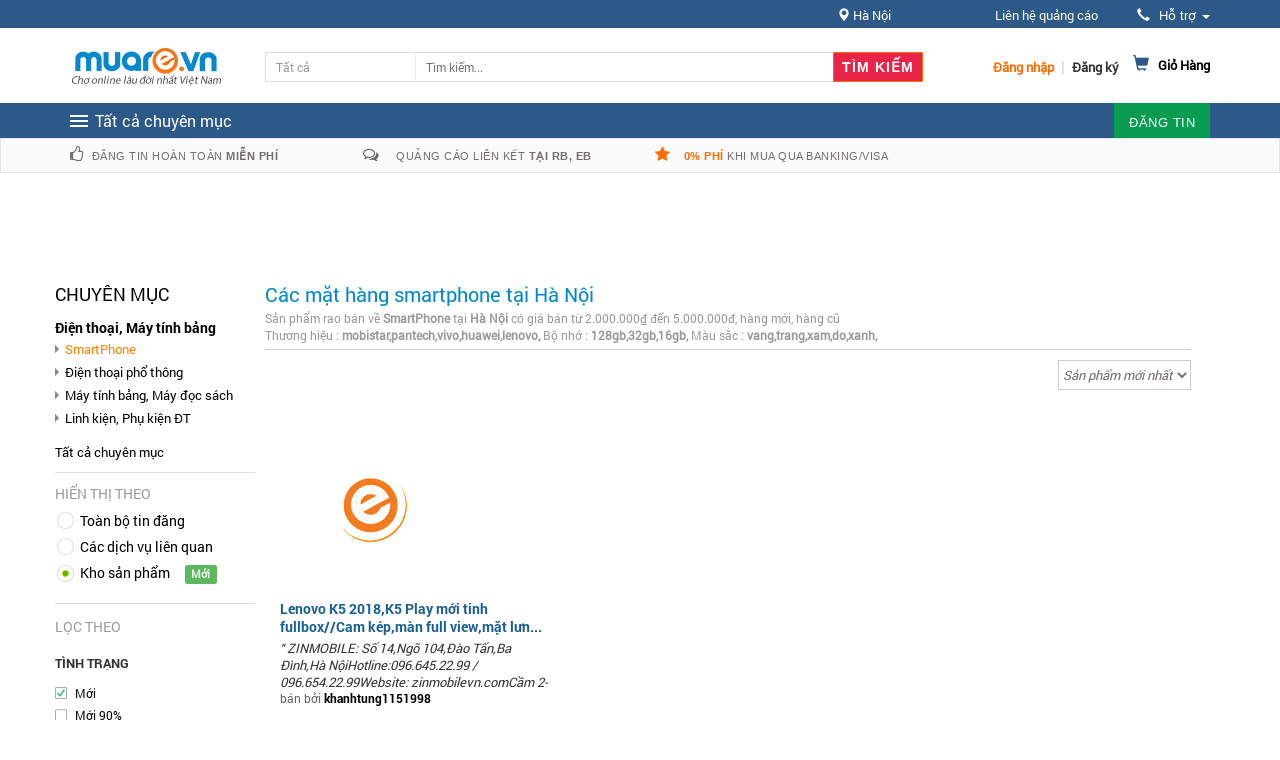

--- FILE ---
content_type: application/javascript
request_url: https://static18.muarecdn.com/js/analytics.js?id=1f6678460056ebe90bef141
body_size: 16103
content:
(function(){var $c=function(a){this.w=a||[]};$c.prototype.set=function(a){this.w[a]=!0};$c.prototype.encode=function(){for(var a=[],b=0;b<this.w.length;b++)this.w[b]&&(a[Math.floor(b/6)]^=1<<b%6);for(b=0;b<a.length;b++)a[b]="ABCDEFGHIJKLMNOPQRSTUVWXYZabcdefghijklmnopqrstuvwxyz0123456789-_".charAt(a[b]||0);return a.join("")+"~"};var vd=new $c;function J(a){vd.set(a)}var Td=function(a){a=Dd(a);a=new $c(a);for(var b=vd.w.slice(),c=0;c<a.w.length;c++)b[c]=b[c]||a.w[c];return(new $c(b)).encode()},Dd=function(a){a=a.get(Gd);ka(a)||(a=[]);return a};var ea=function(a){return"function"==typeof a},ka=function(a){return"[object Array]"==Object.prototype.toString.call(Object(a))},qa=function(a){return void 0!=a&&-1<(a.constructor+"").indexOf("String")},D=function(a,b){return 0==a.indexOf(b)},sa=function(a){return a?a.replace(/^[\s\xa0]+|[\s\xa0]+$/g,""):""},ra=function(){for(var a=O.navigator.userAgent+(M.cookie?M.cookie:"")+(M.referrer?M.referrer:""),b=a.length,c=O.history.length;0<c;)a+=c--^b++;return[hd()^La(a)&2147483647,Math.round((new Date).getTime()/
1E3)].join(".")},ta=function(a){var b=M.createElement("img");b.width=1;b.height=1;b.src=a;return b},ua=function(){},K=function(a){if(encodeURIComponent instanceof Function)return encodeURIComponent(a);J(28);return a},L=function(a,b,c,d){try{a.addEventListener?a.addEventListener(b,c,!!d):a.attachEvent&&a.attachEvent("on"+b,c)}catch(e){J(27)}},f=/^[\w\-:/.?=&%!]+$/,wa=function(a,b,c,d){a&&(c?(d="",b&&f.test(b)&&(d=' id="'+b+'"'),f.test(a)&&M.write("<script"+d+' src="'+a+'">\x3c/script>')):(c=M.createElement("script"),
c.type="text/javascript",c.async=!0,c.src=a,d&&(c.onload=d),b&&(c.id=b),a=M.getElementsByTagName("script")[0],a.parentNode.insertBefore(c,a)))},Ud=function(){return"https:"==M.location.protocol},be=function(a,b){return E(M.location[b?"href":"search"],a)},E=function(a,b){return(a=a.match("(?:&|#|\\?)"+K(b).replace(/([.*+?^=!:${}()|\[\]\/\\])/g,"\\$1")+"=([^&#]*)"))&&2==a.length?a[1]:""},xa=function(){var a=""+M.location.hostname;return 0==a.indexOf("www.")?a.substring(4):a},de=function(a,b){var c=
a.indexOf(b);if(5==c||6==c)if(a=a.charAt(c+b.length),"/"==a||"?"==a||""==a||":"==a)return!0;return!1},ya=function(a,b){var c=M.referrer;if(/^(https?|android-app):\/\//i.test(c)){if(a)return c;a="//"+M.location.hostname;if(!de(c,a))return b&&(b=a.replace(/\./g,"-")+".cdn.ampproject.org",de(c,b))?void 0:c}},za=function(a,b){if(1==b.length&&null!=b[0]&&"object"===typeof b[0])return b[0];for(var c={},d=Math.min(a.length+1,b.length),e=0;e<d;e++)if("object"===typeof b[e]){for(var g in b[e])b[e].hasOwnProperty(g)&&
(c[g]=b[e][g]);break}else e<a.length&&(c[a[e]]=b[e]);return c};var ee=function(){this.keys=[];this.values={};this.m={}};ee.prototype.set=function(a,b,c){this.keys.push(a);c?this.m[":"+a]=b:this.values[":"+a]=b};ee.prototype.get=function(a){return this.m.hasOwnProperty(":"+a)?this.m[":"+a]:this.values[":"+a]};ee.prototype.map=function(a){for(var b=0;b<this.keys.length;b++){var c=this.keys[b],d=this.get(c);d&&a(c,d)}};var O=window,M=document,va=function(a,b){return setTimeout(a,b)};var F=window,Ea=document,G=function(a){var b=F._gaUserPrefs;if(b&&b.ioo&&b.ioo()||a&&!0===F["ga-disable-"+a])return!0;try{var c=F.external;if(c&&c._gaUserPrefs&&"oo"==c._gaUserPrefs)return!0}catch(g){}a=[];b=Ea.cookie.split(";");c=/^\s*AMP_TOKEN=\s*(.*?)\s*$/;for(var d=0;d<b.length;d++){var e=b[d].match(c);e&&a.push(e[1])}for(b=0;b<a.length;b++)if("$OPT_OUT"==decodeURIComponent(a[b]))return!0;return!1};var Ca=function(a){var b=[],c=M.cookie.split(";");a=new RegExp("^\\s*"+a+"=\\s*(.*?)\\s*$");for(var d=0;d<c.length;d++){var e=c[d].match(a);e&&b.push(e[1])}return b},zc=function(a,b,c,d,e,g){e=G(e)?!1:eb.test(M.location.hostname)||"/"==c&&vc.test(d)?!1:!0;if(!e)return!1;b&&1200<b.length&&(b=b.substring(0,1200));c=a+"="+b+"; path="+c+"; ";g&&(c+="expires="+(new Date((new Date).getTime()+g)).toGMTString()+"; ");d&&"none"!=d&&(c+="domain="+d+";");d=M.cookie;M.cookie=c;if(!(d=d!=M.cookie))a:{a=Ca(a);
for(d=0;d<a.length;d++)if(b==a[d]){d=!0;break a}d=!1}return d},Cc=function(a){return encodeURIComponent?encodeURIComponent(a).replace(/\(/g,"%28").replace(/\)/g,"%29"):a},vc=/^(www\.)?google(\.com?)?(\.[a-z]{2})?$/,eb=/(^|\.)doubleclick\.net$/i;var oc,Id=/^.*Version\/?(\d+)[^\d].*$/i,ne=function(){if(void 0!==O.__ga4__)return O.__ga4__;if(void 0===oc){var a=O.navigator.userAgent;if(a){var b=a;try{b=decodeURIComponent(a)}catch(c){}if(a=!(0<=b.indexOf("Chrome"))&&!(0<=b.indexOf("CriOS"))&&(0<=b.indexOf("Safari/")||0<=b.indexOf("Safari,")))b=Id.exec(b),a=11<=(b?Number(b[1]):-1);oc=a}else oc=!1}return oc};var Fa,Ga,fb,Ab,ja=/^https?:\/\/[^/]*cdn\.ampproject\.org\//,Ub=[],ic=function(){Z.D([ua])},tc=function(a,b){var c=Ca("AMP_TOKEN");if(1<c.length)return J(55),!1;c=decodeURIComponent(c[0]||"");if("$OPT_OUT"==c||"$ERROR"==c||G(b))return J(62),!1;if(!ja.test(M.referrer)&&"$NOT_FOUND"==c)return J(68),!1;if(void 0!==Ab)return J(56),va(function(){a(Ab)},0),!0;if(Fa)return Ub.push(a),!0;if("$RETRIEVING"==c)return J(57),va(function(){tc(a,b)},1E4),!0;Fa=!0;c&&"$"!=c[0]||(xc("$RETRIEVING",3E4),setTimeout(Mc,
3E4),c="");return Pc(c,b)?(Ub.push(a),!0):!1},Pc=function(a,b,c){if(!window.JSON)return J(58),!1;var d=O.XMLHttpRequest;if(!d)return J(59),!1;var e=new d;if(!("withCredentials"in e))return J(60),!1;e.open("POST",(c||"https://ampcid.google.com/v1/publisher:getClientId")+"?key=AIzaSyA65lEHUEizIsNtlbNo-l2K18dT680nsaM",!0);e.withCredentials=!0;e.setRequestHeader("Content-Type","text/plain");e.onload=function(){Fa=!1;if(4==e.readyState){try{200!=e.status&&(J(61),Qc("","$ERROR",3E4));var d=JSON.parse(e.responseText);
d.optOut?(J(63),Qc("","$OPT_OUT",31536E6)):d.clientId?Qc(d.clientId,d.securityToken,31536E6):!c&&d.alternateUrl?(Ga&&clearTimeout(Ga),Fa=!0,Pc(a,b,d.alternateUrl)):(J(64),Qc("","$NOT_FOUND",36E5))}catch(ca){J(65),Qc("","$ERROR",3E4)}e=null}};d={originScope:"AMP_ECID_GOOGLE"};a&&(d.securityToken=a);e.send(JSON.stringify(d));Ga=va(function(){J(66);Qc("","$ERROR",3E4)},1E4);return!0},Mc=function(){Fa=!1},xc=function(a,b){if(void 0===fb){fb="";for(var c=id(),d=0;d<c.length;d++){var e=c[d];if(zc("AMP_TOKEN",
encodeURIComponent(a),"/",e,"",b)){fb=e;return}}}zc("AMP_TOKEN",encodeURIComponent(a),"/",fb,"",b)},Qc=function(a,b,c){Ga&&clearTimeout(Ga);b&&xc(b,c);Ab=a;b=Ub;Ub=[];for(c=0;c<b.length;c++)b[c](a)};var oe=function(){return(Ba||Ud()?"https:":"http:")+"//www.google-analytics.com"},Da=function(a){this.name="len";this.message=a+"-8192"},ba=function(a,b,c){c=c||ua;if(2036>=b.length)wc(a,b,c);else if(8192>=b.length)x(a,b,c)||wd(a,b,c)||wc(a,b,c);else throw ge("len",b.length),new Da(b.length);},pe=function(a,b,c,d){d=d||ua;wd(a+"?"+b,"",d,c)},wc=function(a,b,c){var d=ta(a+"?"+b);d.onload=d.onerror=function(){d.onload=null;d.onerror=null;c()}},wd=function(a,b,c,d){var e=O.XMLHttpRequest;if(!e)return!1;
var g=new e;if(!("withCredentials"in g))return!1;a=a.replace(/^http:/,"https:");g.open("POST",a,!0);g.withCredentials=!0;g.setRequestHeader("Content-Type","text/plain");g.onreadystatechange=function(){if(4==g.readyState){if(d)try{var a=g.responseText;if(1>a.length)ge("xhr","ver","0"),c();else if("1"!=a.charAt(0))ge("xhr","ver",String(a.length)),c();else if(3<d.count++)ge("xhr","tmr",""+d.count),c();else if(1==a.length)c();else{var b=a.charAt(1);if("d"==b)pe("https://stats.g.doubleclick.net/j/collect",
d.U,d,c);else if("g"==b){var e="https://www.google.%/ads/ga-audiences".replace("%","com");wc(e,d.google,c);var w=a.substring(2);if(w)if(/^[a-z.]{1,6}$/.test(w)){var ha="https://www.google.%/ads/ga-audiences".replace("%",w);wc(ha,d.google,ua)}else ge("tld","bcc",w)}else ge("xhr","brc",b),c()}}catch(ue){ge("xhr","rsp"),c()}else c();g=null}};g.send(b);return!0},x=function(a,b,c){return O.navigator.sendBeacon?O.navigator.sendBeacon(a,b)?(c(),!0):!1:!1},ge=function(a,b,c){1<=100*Math.random()||G("?")||
(a=["t=error","_e="+a,"_v=j66","sr=1"],b&&a.push("_f="+b),c&&a.push("_m="+K(c.substring(0,100))),a.push("aip=1"),a.push("z="+hd()),wc(oe()+"/collect",a.join("&"),ua))};var h=function(a){var b=O.gaData=O.gaData||{};return b[a]=b[a]||{}};var Ha=function(){this.M=[]};Ha.prototype.add=function(a){this.M.push(a)};Ha.prototype.D=function(a){try{for(var b=0;b<this.M.length;b++){var c=a.get(this.M[b]);c&&ea(c)&&c.call(O,a)}}catch(d){}b=a.get(Ia);b!=ua&&ea(b)&&(a.set(Ia,ua,!0),setTimeout(b,10))};function Ja(a){if(100!=a.get(Ka)&&La(P(a,Q))%1E4>=100*R(a,Ka))throw"abort";}function Ma(a){if(G(P(a,Na)))throw"abort";}function Oa(){var a=M.location.protocol;if("http:"!=a&&"https:"!=a)throw"abort";}
function Pa(a){try{O.navigator.sendBeacon?J(42):O.XMLHttpRequest&&"withCredentials"in new O.XMLHttpRequest&&J(40)}catch(c){}a.set(ld,Td(a),!0);a.set(Ac,R(a,Ac)+1);var b=[];Qa.map(function(c,d){d.F&&(c=a.get(c),void 0!=c&&c!=d.defaultValue&&("boolean"==typeof c&&(c*=1),b.push(d.F+"="+K(""+c))))});b.push("z="+Bd());a.set(Ra,b.join("&"),!0)}
function Sa(a){var b=P(a,gd)||oe()+"/collect",c=a.get(qe),d=P(a,fa);!d&&a.get(Vd)&&(d="beacon");if(c)pe(b,P(a,Ra),c,a.get(Ia));else if(d){c=d;d=P(a,Ra);var e=a.get(Ia);e=e||ua;"image"==c?wc(b,d,e):"xhr"==c&&wd(b,d,e)||"beacon"==c&&x(b,d,e)||ba(b,d,e)}else ba(b,P(a,Ra),a.get(Ia));b=a.get(Na);b=h(b);c=b.hitcount;b.hitcount=c?c+1:1;b=a.get(Na);delete h(b).pending_experiments;a.set(Ia,ua,!0)}
function Hc(a){(O.gaData=O.gaData||{}).expId&&a.set(Nc,(O.gaData=O.gaData||{}).expId);(O.gaData=O.gaData||{}).expVar&&a.set(Oc,(O.gaData=O.gaData||{}).expVar);var b=a.get(Na);if(b=h(b).pending_experiments){var c=[];for(d in b)b.hasOwnProperty(d)&&b[d]&&c.push(encodeURIComponent(d)+"."+encodeURIComponent(b[d]));var d=c.join("!")}else d=void 0;d&&a.set(m,d,!0)}function cd(){if(O.navigator&&"preview"==O.navigator.loadPurpose)throw"abort";}
function yd(a){var b=O.gaDevIds;ka(b)&&0!=b.length&&a.set("&did",b.join(","),!0)}function vb(a){if(!a.get(Na))throw"abort";};var hd=function(){return Math.round(2147483647*Math.random())},Bd=function(){try{var a=new Uint32Array(1);O.crypto.getRandomValues(a);return a[0]&2147483647}catch(b){return hd()}};function Ta(a){var b=R(a,Ua);500<=b&&J(15);var c=P(a,Va);if("transaction"!=c&&"item"!=c){c=R(a,Wa);var d=(new Date).getTime(),e=R(a,Xa);0==e&&a.set(Xa,d);e=Math.round(2*(d-e)/1E3);0<e&&(c=Math.min(c+e,20),a.set(Xa,d));if(0>=c)throw"abort";a.set(Wa,--c)}a.set(Ua,++b)};var Ya=function(){this.data=new ee},Qa=new ee,Za=[];Ya.prototype.get=function(a){var b=$a(a),c=this.data.get(a);b&&void 0==c&&(c=ea(b.defaultValue)?b.defaultValue():b.defaultValue);return b&&b.Z?b.Z(this,a,c):c};var P=function(a,b){a=a.get(b);return void 0==a?"":""+a},R=function(a,b){a=a.get(b);return void 0==a||""===a?0:1*a};Ya.prototype.set=function(a,b,c){if(a)if("object"==typeof a)for(var d in a)a.hasOwnProperty(d)&&ab(this,d,a[d],c);else ab(this,a,b,c)};
var ab=function(a,b,c,d){if(void 0!=c)switch(b){case Na:wb.test(c)}var e=$a(b);e&&e.o?e.o(a,b,c,d):a.data.set(b,c,d)},bb=function(a,b,c,d,e){this.name=a;this.F=b;this.Z=d;this.o=e;this.defaultValue=c},$a=function(a){var b=Qa.get(a);if(!b)for(var c=0;c<Za.length;c++){var d=Za[c],e=d[0].exec(a);if(e){b=d[1](e);Qa.set(b.name,b);break}}return b},yc=function(a){var b;Qa.map(function(c,d){d.F==a&&(b=d)});return b&&b.name},S=function(a,b,c,d,e){a=new bb(a,b,c,d,e);Qa.set(a.name,a);return a.name},cb=function(a,
b){Za.push([new RegExp("^"+a+"$"),b])},T=function(a,b,c){return S(a,b,c,void 0,db)},db=function(){};var gb=qa(window.GoogleAnalyticsObject)&&sa(window.GoogleAnalyticsObject)||"ga",jd=/^(?:utma\.)?\d+\.\d+$/,kd=/^amp-[\w.-]{22,64}$/,Ba=!1,hb=T("apiVersion","v"),ib=T("clientVersion","_v");S("anonymizeIp","aip");var jb=S("adSenseId","a"),Va=S("hitType","t"),Ia=S("hitCallback"),Ra=S("hitPayload");S("nonInteraction","ni");S("currencyCode","cu");S("dataSource","ds");var Vd=S("useBeacon",void 0,!1),fa=S("transport");S("sessionControl","sc","");S("sessionGroup","sg");S("queueTime","qt");var Ac=S("_s","_s");
S("screenName","cd");var kb=S("location","dl",""),lb=S("referrer","dr"),mb=S("page","dp","");S("hostname","dh");var nb=S("language","ul"),ob=S("encoding","de");S("title","dt",function(){return M.title||void 0});cb("contentGroup([0-9]+)",function(a){return new bb(a[0],"cg"+a[1])});var pb=S("screenColors","sd"),qb=S("screenResolution","sr"),rb=S("viewportSize","vp"),sb=S("javaEnabled","je"),tb=S("flashVersion","fl");S("campaignId","ci");S("campaignName","cn");S("campaignSource","cs");
S("campaignMedium","cm");S("campaignKeyword","ck");S("campaignContent","cc");var ub=S("eventCategory","ec"),xb=S("eventAction","ea"),yb=S("eventLabel","el"),zb=S("eventValue","ev"),Bb=S("socialNetwork","sn"),Cb=S("socialAction","sa"),Db=S("socialTarget","st"),Eb=S("l1","plt"),Fb=S("l2","pdt"),Gb=S("l3","dns"),Hb=S("l4","rrt"),Ib=S("l5","srt"),Jb=S("l6","tcp"),Kb=S("l7","dit"),Lb=S("l8","clt"),Mb=S("timingCategory","utc"),Nb=S("timingVar","utv"),Ob=S("timingLabel","utl"),Pb=S("timingValue","utt");
S("appName","an");S("appVersion","av","");S("appId","aid","");S("appInstallerId","aiid","");S("exDescription","exd");S("exFatal","exf");var Nc=S("expId","xid"),Oc=S("expVar","xvar"),m=S("exp","exp"),Rc=S("_utma","_utma"),Sc=S("_utmz","_utmz"),Tc=S("_utmht","_utmht"),Ua=S("_hc",void 0,0),Xa=S("_ti",void 0,0),Wa=S("_to",void 0,20);cb("dimension([0-9]+)",function(a){return new bb(a[0],"cd"+a[1])});cb("metric([0-9]+)",function(a){return new bb(a[0],"cm"+a[1])});S("linkerParam",void 0,void 0,Bc,db);
var ld=S("usage","_u"),Gd=S("_um");S("forceSSL",void 0,void 0,function(){return Ba},function(a,b,c){J(34);Ba=!!c});var ed=S("_j1","jid"),ia=S("_j2","gjid");cb("\\&(.*)",function(a){var b=new bb(a[0],a[1]),c=yc(a[0].substring(1));c&&(b.Z=function(a){return a.get(c)},b.o=function(a,b,g,ca){a.set(c,g,ca)},b.F=void 0);return b});
var Qb=T("_oot"),dd=S("previewTask"),Rb=S("checkProtocolTask"),md=S("validationTask"),Sb=S("checkStorageTask"),Uc=S("historyImportTask"),Tb=S("samplerTask"),Vb=S("_rlt"),Wb=S("buildHitTask"),Xb=S("sendHitTask"),Vc=S("ceTask"),zd=S("devIdTask"),Cd=S("timingTask"),Ld=S("displayFeaturesTask"),oa=S("customTask"),V=T("name"),Q=T("clientId","cid"),n=T("clientIdTime"),xd=T("storedClientId"),Ad=S("userId","uid"),Na=T("trackingId","tid"),U=T("cookieName",void 0,"_ga"),W=T("cookieDomain"),Yb=T("cookiePath",
void 0,"/"),Zb=T("cookieExpires",void 0,63072E3),Hd=T("cookieUpdate",void 0,!0),$b=T("legacyCookieDomain"),Wc=T("legacyHistoryImport",void 0,!0),ac=T("storage",void 0,"cookie"),bc=T("allowLinker",void 0,!1),cc=T("allowAnchor",void 0,!0),Ka=T("sampleRate","sf",100),dc=T("siteSpeedSampleRate",void 0,1),ec=T("alwaysSendReferrer",void 0,!1),I=T("_gid","_gid"),la=T("_gcn"),Kd=T("useAmpClientId"),ce=T("_gclid"),fe=T("_gt"),he=T("_ge",void 0,7776E6),ie=T("_gclsrc"),je=T("storeGac",void 0,!0),gd=S("transportUrl"),
Md=S("_r","_r"),qe=S("_dp");function X(a,b,c,d){b[a]=function(){try{return d&&J(d),c.apply(this,arguments)}catch(e){throw ge("exc",a,e&&e.name),e;}}};var Od=function(a,b){this.V=1E4;this.fa=a;this.$=!1;this.oa=b;this.ea=1},Ed=function(a,b){var c;if(a.fa&&a.$)return 0;a.$=!0;if(b){if(a.oa&&R(b,a.oa))return R(b,a.oa);if(0==b.get(dc))return 0}if(0==a.V)return 0;void 0===c&&(c=Bd());return 0==c%a.V?Math.floor(c/a.V)%a.ea+1:0};function fc(){var a,b;if((b=(b=O.navigator)?b.plugins:null)&&b.length)for(var c=0;c<b.length&&!a;c++){var d=b[c];-1<d.name.indexOf("Shockwave Flash")&&(a=d.description)}if(!a)try{var e=new ActiveXObject("ShockwaveFlash.ShockwaveFlash.7");a=e.GetVariable("$version")}catch(g){}if(!a)try{e=new ActiveXObject("ShockwaveFlash.ShockwaveFlash.6"),a="WIN 6,0,21,0",e.AllowScriptAccess="always",a=e.GetVariable("$version")}catch(g){}if(!a)try{e=new ActiveXObject("ShockwaveFlash.ShockwaveFlash"),a=e.GetVariable("$version")}catch(g){}a&&
(e=a.match(/[\d]+/g))&&3<=e.length&&(a=e[0]+"."+e[1]+" r"+e[2]);return a||void 0};var aa=function(a){var b=Math.min(R(a,dc),100);return La(P(a,Q))%100>=b?!1:!0},gc=function(a){var b={};if(Ec(b)||Fc(b)){var c=b[Eb];void 0==c||Infinity==c||isNaN(c)||(0<c?(Y(b,Gb),Y(b,Jb),Y(b,Ib),Y(b,Fb),Y(b,Hb),Y(b,Kb),Y(b,Lb),va(function(){a(b)},10)):L(O,"load",function(){gc(a)},!1))}},Ec=function(a){var b=O.performance||O.webkitPerformance;b=b&&b.timing;if(!b)return!1;var c=b.navigationStart;if(0==c)return!1;a[Eb]=b.loadEventStart-c;a[Gb]=b.domainLookupEnd-b.domainLookupStart;a[Jb]=b.connectEnd-
b.connectStart;a[Ib]=b.responseStart-b.requestStart;a[Fb]=b.responseEnd-b.responseStart;a[Hb]=b.fetchStart-c;a[Kb]=b.domInteractive-c;a[Lb]=b.domContentLoadedEventStart-c;return!0},Fc=function(a){if(O.top!=O)return!1;var b=O.external,c=b&&b.onloadT;b&&!b.isValidLoadTime&&(c=void 0);2147483648<c&&(c=void 0);0<c&&b.setPageReadyTime();if(void 0==c)return!1;a[Eb]=c;return!0},Y=function(a,b){var c=a[b];if(isNaN(c)||Infinity==c||0>c)a[b]=void 0},Fd=function(a){return function(b){if("pageview"==b.get(Va)&&
!a.I){a.I=!0;var c=aa(b),d=0<E(b.get(kb),"gclid").length;(c||d)&&gc(function(b){c&&a.send("timing",b);d&&a.send("adtiming",b)})}}};var hc=!1,mc=function(a){if("cookie"==P(a,ac)){if(a.get(Hd)||P(a,xd)!=P(a,Q)){var b=1E3*R(a,Zb);ma(a,Q,U,b)}ma(a,I,la,864E5);if(a.get(je)){var c=a.get(ce);if(c){var d=Math.min(R(a,he),1E3*R(a,Zb));d=Math.min(d,1E3*R(a,fe)+d-(new Date).getTime());a.data.set(he,d);var e=a.get(fe),g=a.get(ie);b=kc(P(a,Yb));var ca=lc(P(a,W));a=P(a,Na);g&&"aw.ds"!=g||(c=["1",e,Cc(c)].join("."),0<d&&zc("_gac_"+Cc(a),c,b,ca,a,d));le({})}}else J(75)}},ma=function(a,b,c,d){var e=nd(a,b);if(e){c=P(a,c);var g=kc(P(a,Yb)),ca=
lc(P(a,W)),l=P(a,Na);if("auto"!=ca)zc(c,e,g,ca,l,d)&&(hc=!0);else{J(32);for(var k=id(),w=0;w<k.length;w++)if(ca=k[w],a.data.set(W,ca),e=nd(a,b),zc(c,e,g,ca,l,d)){hc=!0;return}a.data.set(W,"auto")}}},nc=function(a){if("cookie"==P(a,ac)&&!hc&&(mc(a),!hc))throw"abort";},Yc=function(a){if(a.get(Wc)){var b=P(a,W),c=P(a,$b)||xa(),d=Xc("__utma",c,b);d&&(J(19),a.set(Tc,(new Date).getTime(),!0),a.set(Rc,d.R),(b=Xc("__utmz",c,b))&&d.hash==b.hash&&a.set(Sc,b.R))}},nd=function(a,b){b=Cc(P(a,b));var c=lc(P(a,
W)).split(".").length;a=jc(P(a,Yb));1<a&&(c+="-"+a);return b?["GA1",c,b].join("."):""},Xd=function(a,b){return na(b,P(a,W),P(a,Yb))},na=function(a,b,c){if(!a||1>a.length)J(12);else{for(var d=[],e=0;e<a.length;e++){var g=a[e];var ca=g.split(".");var l=ca.shift();("GA1"==l||"1"==l)&&1<ca.length?(g=ca.shift().split("-"),1==g.length&&(g[1]="1"),g[0]*=1,g[1]*=1,ca={H:g,s:ca.join(".")}):ca=kd.test(g)?{H:[0,0],s:g}:void 0;ca&&d.push(ca)}if(1==d.length)return J(13),d[0].s;if(0==d.length)J(12);else{J(14);
d=Gc(d,lc(b).split(".").length,0);if(1==d.length)return d[0].s;d=Gc(d,jc(c),1);1<d.length&&J(41);return d[0]&&d[0].s}}},Gc=function(a,b,c){for(var d=[],e=[],g,ca=0;ca<a.length;ca++){var l=a[ca];l.H[c]==b?d.push(l):void 0==g||l.H[c]<g?(e=[l],g=l.H[c]):l.H[c]==g&&e.push(l)}return 0<d.length?d:e},lc=function(a){return 0==a.indexOf(".")?a.substr(1):a},id=function(){var a=[],b=xa().split(".");if(4==b.length){var c=b[b.length-1];if(parseInt(c,10)==c)return["none"]}for(c=b.length-2;0<=c;c--)a.push(b.slice(c).join("."));
a.push("none");return a},kc=function(a){if(!a)return"/";1<a.length&&a.lastIndexOf("/")==a.length-1&&(a=a.substr(0,a.length-1));0!=a.indexOf("/")&&(a="/"+a);return a},jc=function(a){a=kc(a);return"/"==a?1:a.split("/").length},le=function(a){a.ta&&J(77);a.na&&J(74);a.pa&&J(73);a.ua&&J(69)};function Xc(a,b,c){"none"==b&&(b="");var d=[],e=Ca(a);a="__utma"==a?6:2;for(var g=0;g<e.length;g++){var ca=(""+e[g]).split(".");ca.length>=a&&d.push({hash:ca[0],R:e[g],O:ca})}if(0!=d.length)return 1==d.length?d[0]:Zc(b,d)||Zc(c,d)||Zc(null,d)||d[0]}function Zc(a,b){if(null==a)var c=a=1;else c=La(a),a=La(D(a,".")?a.substring(1):"."+a);for(var d=0;d<b.length;d++)if(b[d].hash==c||b[d].hash==a)return b[d]};var od=new RegExp(/^https?:\/\/([^\/:]+)/),pd=/(.*)([?&#])(?:_ga=[^&#]*)(?:&?)(.*)/,me=/(.*)([?&#])(?:_gac=[^&#]*)(?:&?)(.*)/;function Bc(a){var b=a.get(Q),c=a.get(I)||"";b="_ga=2."+K(pa(c+b,0)+"."+c+"-"+b);if((c=a.get(ce))&&a.get(je)){var d=R(a,fe);1E3*d+R(a,he)<=(new Date).getTime()?(J(76),a=""):(J(44),a="&_gac=1."+K([pa(c,0),d,c].join(".")))}else a="";return b+a}
function Ic(a,b){var c=new Date,d=O.navigator,e=d.plugins||[];a=[a,d.userAgent,c.getTimezoneOffset(),c.getYear(),c.getDate(),c.getHours(),c.getMinutes()+b];for(b=0;b<e.length;++b)a.push(e[b].description);return La(a.join("."))}function pa(a,b){var c=new Date,d=O.navigator,e=c.getHours()+Math.floor((c.getMinutes()+b)/60);return La([a,d.userAgent,d.language||"",c.getTimezoneOffset(),c.getYear(),c.getDate()+Math.floor(e/24),(24+e)%24,(60+c.getMinutes()+b)%60].join("."))}
var Dc=function(a){J(48);this.target=a;this.T=!1};Dc.prototype.ca=function(a,b){if(a.tagName){if("a"==a.tagName.toLowerCase()){a.href&&(a.href=qd(this,a.href,b));return}if("form"==a.tagName.toLowerCase())return rd(this,a)}if("string"==typeof a)return qd(this,a,b)};
var qd=function(a,b,c){var d=pd.exec(b);d&&3<=d.length&&(b=d[1]+(d[3]?d[2]+d[3]:""));(d=me.exec(b))&&3<=d.length&&(b=d[1]+(d[3]?d[2]+d[3]:""));a=a.target.get("linkerParam");var e=b.indexOf("?");d=b.indexOf("#");c?b+=(-1==d?"#":"&")+a:(c=-1==e?"?":"&",b=-1==d?b+(c+a):b.substring(0,d)+c+a+b.substring(d));b=b.replace(/&+_ga=/,"&_ga=");return b=b.replace(/&+_gac=/,"&_gac=")},rd=function(a,b){if(b&&b.action)if("get"==b.method.toLowerCase()){a=a.target.get("linkerParam").split("&");for(var c=0;c<a.length;c++){var d=
a[c].split("="),e=d[1];d=d[0];for(var g=b.childNodes||[],ca=!1,l=0;l<g.length;l++)if(g[l].name==d){g[l].setAttribute("value",e);ca=!0;break}ca||(g=M.createElement("input"),g.setAttribute("type","hidden"),g.setAttribute("name",d),g.setAttribute("value",e),b.appendChild(g))}}else"post"==b.method.toLowerCase()&&(b.action=qd(a,b.action))};
Dc.prototype.S=function(a,b,c){function d(c){try{c=c||O.event;a:{var d=c.target||c.srcElement;for(c=100;d&&0<c;){if(d.href&&d.nodeName.match(/^a(?:rea)?$/i)){var g=d;break a}d=d.parentNode;c--}g={}}("http:"==g.protocol||"https:"==g.protocol)&&sd(a,g.hostname||"")&&g.href&&(g.href=qd(e,g.href,b))}catch(k){J(26)}}var e=this;this.T||(this.T=!0,L(M,"mousedown",d,!1),L(M,"keyup",d,!1));c&&L(M,"submit",function(b){b=b||O.event;if((b=b.target||b.srcElement)&&b.action){var c=b.action.match(od);c&&sd(a,c[1])&&
rd(e,b)}})};function sd(a,b){if(b==M.location.hostname)return!1;for(var c=0;c<a.length;c++)if(a[c]instanceof RegExp){if(a[c].test(b))return!0}else if(0<=b.indexOf(a[c]))return!0;return!1}function ke(a,b){return b!=Ic(a,0)&&b!=Ic(a,-1)&&b!=Ic(a,-2)&&b!=pa(a,0)&&b!=pa(a,-1)&&b!=pa(a,-2)};var p=/^(GTM|OPT)-[A-Z0-9]+$/,q=/;_gaexp=[^;]*/g,r=/;((__utma=)|([^;=]+=GAX?\d+\.))[^;]*/g,Aa=/^https?:\/\/[\w\-.]+\.google.com(:\d+)?\/optimize\/opt-launch\.html\?.*$/,t=function(a){function b(a,b){b&&(c+="&"+a+"="+K(b))}var c="https://www.google-analytics.com/gtm/js?id="+K(a.id);"dataLayer"!=a.B&&b("l",a.B);b("t",a.target);b("cid",a.clientId);b("cidt",a.ka);b("gac",a.la);b("aip",a.ia);a.sync&&b("m","sync");b("cycle",a.G);a.qa&&b("gclid",a.qa);Aa.test(M.referrer)&&b("cb",String(hd()));return c};var Jd=function(a,b,c){this.aa=b;(b=c)||(b=(b=P(a,V))&&"t0"!=b?Wd.test(b)?"_gat_"+Cc(P(a,Na)):"_gat_"+Cc(b):"_gat");this.Y=b},Rd=function(a,b){var c=b.get(Wb);b.set(Wb,function(b){Pd(a,b,ed);Pd(a,b,ia);var d=c(b);Qd(a,b);return d});var d=b.get(Xb);b.set(Xb,function(b){var c=d(b);if(b.get(ed)){if(ne()){J(80);var e={U:re(a,b,1),google:re(a,b,2),count:0};pe("https://stats.g.doubleclick.net/j/collect",e.U,e)}else ta(re(a,b,0));b.set(ed,"",!0)}return c})},Pd=function(a,b,c){b.get(c)||("1"==Ca(a.Y)[0]?
b.set(c,"",!0):b.set(c,""+hd(),!0))},Qd=function(a,b){b.get(ed)&&zc(a.Y,"1",b.get(Yb),b.get(W),b.get(Na),6E4)},re=function(a,b,c){var d=new ee,e=function(a){$a(a).F&&d.set($a(a).F,b.get(a))};e(hb);e(ib);e(Na);e(Q);e(ed);if(0==c||1==c)e(Ad),e(ia),e(I);d.set($a(ld).F,Td(b));var g="";d.map(function(a,b){g+=K(a)+"=";g+=K(""+b)+"&"});g+="z="+hd();0==c?g=a.aa+g:1==c?g="t=dc&aip=1&_r=3&"+g:2==c&&(g="t=sr&aip=1&_r=4&slf_rd=1&"+g);return g},Wd=/^gtm\d+$/;var fd=function(a,b){a=a.b;if(!a.get("dcLoaded")){var c=new $c(Dd(a));c.set(29);a.set(Gd,c.w);b=b||{};var d;b[U]&&(d=Cc(b[U]));b=new Jd(a,"https://stats.g.doubleclick.net/r/collect?t=dc&aip=1&_r=3&",d);Rd(b,a);a.set("dcLoaded",!0)}};var Sd=function(a){if(!a.get("dcLoaded")&&"cookie"==a.get(ac)){var b=new Jd(a);Pd(b,a,ed);Pd(b,a,ia);Qd(b,a);a.get(ed)&&(a.set(Md,1,!0),ne()?(J(79),a.set(gd,oe()+"/j/collect",!0),a.set(qe,{U:re(b,a,1),google:re(b,a,2),count:0},!0)):a.set(gd,oe()+"/r/collect",!0))}};var Lc=function(){var a=O.gaGlobal=O.gaGlobal||{};return a.hid=a.hid||hd()};var ad,bd=function(a,b,c){if(!ad){var d=M.location.hash;var e=O.name,g=/^#?gaso=([^&]*)/;if(e=(d=(d=d&&d.match(g)||e&&e.match(g))?d[1]:Ca("GASO")[0]||"")&&d.match(/^(?:!([-0-9a-z.]{1,40})!)?([-.\w]{10,1200})$/i))zc("GASO",""+d,c,b,a,0),window._udo||(window._udo=b),window._utcp||(window._utcp=c),a=e[1],wa("https://www.google.com/analytics/web/inpage/pub/inpage.js?"+(a?"prefix="+a+"&":"")+hd(),"_gasojs");ad=!0}};var H=function(a){return a?(1*a).toFixed(3):"0"},da=function(a){var b=O.performance;if(b&&b.getEntriesByName){J(35);var c="https://www.google-analytics.com/analytics.js?wpid="+a;wa(c,void 0,void 0,function(){try{var d=1,e=b.getEntriesByName("https://www.google-analytics.com/analytics.js");e&&0!=e.length||(e=b.getEntriesByName("http://www.google-analytics.com/analytics.js"),d=0);var g=b.getEntriesByName(c);if(e&&1==e.length&&g&&1==g.length){J(37);var ca=e[0],l=g[0],k={tid:a,ad:H(ca.duration),bd:H(l.duration),
ar:H(ca.responseEnd-ca.requestStart),br:H(l.responseEnd-l.requestStart),an:H(ca.domainLookupEnd-ca.domainLookupStart),bn:H(l.domainLookupEnd-l.domainLookupStart),ac:H(ca.connectEnd-ca.connectStart),bc:H(l.connectEnd-l.connectStart),as:d};d=[];d.push("_v=j66");d.push("id=10");for(var w in k)k.hasOwnProperty(w)&&d.push(w+"="+K(k[w]));d.push("z="+hd());wc("https://www.google-analytics.com/u/d",d.join("&"),ua)}}catch(ha){}})}};var wb=/^(UA|YT|MO|GP)-(\d+)-(\d+)$/,pc=function(a){function b(a,b){d.b.data.set(a,b)}function c(a,c){b(a,c);d.filters.add(a)}var d=this;this.b=new Ya;this.filters=new Ha;b(V,a[V]);b(Na,sa(a[Na]));b(U,a[U]);b(W,a[W]||xa());b(Yb,a[Yb]);b(Zb,a[Zb]);b(Hd,a[Hd]);b($b,a[$b]);b(Wc,a[Wc]);b(bc,a[bc]);b(cc,a[cc]);b(Ka,a[Ka]);b(dc,a[dc]);b(ec,a[ec]);b(ac,a[ac]);b(Ad,a[Ad]);b(n,a[n]);b(Kd,a[Kd]);b(je,a[je]);b(hb,1);b(ib,"j66");c(Qb,Ma);c(oa,ua);c(dd,cd);c(Rb,Oa);c(md,vb);c(Sb,nc);c(Uc,Yc);c(Tb,Ja);c(Vb,Ta);
c(Vc,Hc);c(zd,yd);c(Ld,Sd);c(Wb,Pa);c(Xb,Sa);c(Cd,Fd(this));Kc(this.b);Jc(this.b,a[Q]);this.b.set(jb,Lc());bd(this.b.get(Na),this.b.get(W),this.b.get(Yb));this.ra=new Od(!0,"gaexp10")},Jc=function(a,b){var c=P(a,U);a.data.set(la,"_ga"==c?"_gid":c+"_gid");if("cookie"==P(a,ac)){hc=!1;c=Ca(P(a,U));c=Xd(a,c);if(!c){c=P(a,W);var d=P(a,$b)||xa();c=Xc("__utma",d,c);void 0!=c?(J(10),c=c.O[1]+"."+c.O[2]):c=void 0}c&&(hc=!0);if(d=c&&!a.get(Hd))if(d=c.split("."),2!=d.length)d=!1;else if(d=Number(d[1])){var e=
R(a,Zb);d=d+e<(new Date).getTime()/1E3}else d=!1;d&&(c=void 0);c&&(a.data.set(xd,c),a.data.set(Q,c),c=Ca(P(a,la)),(c=Xd(a,c))&&a.data.set(I,c));if(a.get(je)&&(c=a.get(ce),d=a.get(ie),!c||d&&"aw.ds"!=d)){c={};if(M){d=[];e=M.cookie.split(";");for(var g=/^\s*_gac_(UA-\d+-\d+)=\s*(.+?)\s*$/,ca=0;ca<e.length;ca++){var l=e[ca].match(g);l&&d.push({ja:l[1],value:l[2]})}e={};if(d&&d.length)for(g=0;g<d.length;g++)(ca=d[g].value.split("."),"1"!=ca[0]||3!=ca.length)?c&&(c.na=!0):ca[1]&&(e[d[g].ja]?c&&(c.pa=!0):
e[d[g].ja]=[],e[d[g].ja].push({timestamp:ca[1],qa:ca[2]}));d=e}else d={};d=d[P(a,Na)];le(c);d&&0!=d.length&&(c=d[0],a.data.set(fe,c.timestamp),a.data.set(ce,c.qa))}}if(a.get(Hd))a:if(d=be("_ga",a.get(cc)))if(a.get(bc))if(c=d.indexOf("."),-1==c)J(22);else{e=d.substring(0,c);g=d.substring(c+1);c=g.indexOf(".");d=g.substring(0,c);g=g.substring(c+1);if("1"==e){if(c=g,ke(c,d)){J(23);break a}}else if("2"==e){c=g.indexOf("-");e="";0<c?(e=g.substring(0,c),c=g.substring(c+1)):c=g.substring(1);if(ke(e+c,d)){J(53);
break a}e&&(J(2),a.data.set(I,e))}else{J(22);break a}J(11);a.data.set(Q,c);if(c=be("_gac",a.get(cc)))c=c.split("."),"1"!=c[0]||4!=c.length?J(72):ke(c[3],c[1])?J(71):(a.data.set(ce,c[3]),a.data.set(fe,c[2]),J(70))}else J(21);b&&(J(9),a.data.set(Q,K(b)));a.get(Q)||((b=(b=O.gaGlobal&&O.gaGlobal.vid)&&-1!=b.search(jd)?b:void 0)?(J(17),a.data.set(Q,b)):(J(8),a.data.set(Q,ra())));a.get(I)||(J(3),a.data.set(I,ra()));mc(a)},Kc=function(a){var b=O.navigator,c=O.screen,d=M.location;a.set(lb,ya(a.get(ec),a.get(Kd)));
if(d){var e=d.pathname||"";"/"!=e.charAt(0)&&(J(31),e="/"+e);a.set(kb,d.protocol+"//"+d.hostname+e+d.search)}c&&a.set(qb,c.width+"x"+c.height);c&&a.set(pb,c.colorDepth+"-bit");c=M.documentElement;var g=(e=M.body)&&e.clientWidth&&e.clientHeight,ca=[];c&&c.clientWidth&&c.clientHeight&&("CSS1Compat"===M.compatMode||!g)?ca=[c.clientWidth,c.clientHeight]:g&&(ca=[e.clientWidth,e.clientHeight]);c=0>=ca[0]||0>=ca[1]?"":ca.join("x");a.set(rb,c);a.set(tb,fc());a.set(ob,M.characterSet||M.charset);a.set(sb,b&&
"function"===typeof b.javaEnabled&&b.javaEnabled()||!1);a.set(nb,(b&&(b.language||b.browserLanguage)||"").toLowerCase());a.data.set(ce,be("gclid",!0));a.data.set(ie,be("gclsrc",!0));a.data.set(fe,Math.round((new Date).getTime()/1E3));if(d&&a.get(cc)&&(b=M.location.hash)){b=b.split(/[?&#]+/);d=[];for(c=0;c<b.length;++c)(D(b[c],"utm_id")||D(b[c],"utm_campaign")||D(b[c],"utm_source")||D(b[c],"utm_medium")||D(b[c],"utm_term")||D(b[c],"utm_content")||D(b[c],"gclid")||D(b[c],"dclid")||D(b[c],"gclsrc"))&&
d.push(b[c]);0<d.length&&(b="#"+d.join("&"),a.set(kb,a.get(kb)+b))}};pc.prototype.get=function(a){return this.b.get(a)};pc.prototype.set=function(a,b){this.b.set(a,b)};var qc={pageview:[mb],event:[ub,xb,yb,zb],social:[Bb,Cb,Db],timing:[Mb,Nb,Pb,Ob]};
pc.prototype.send=function(a){if(!(1>arguments.length)){if("string"===typeof arguments[0]){var b=arguments[0];var c=[].slice.call(arguments,1)}else b=arguments[0]&&arguments[0][Va],c=arguments;b&&(c=za(qc[b]||[],c),c[Va]=b,this.b.set(c,void 0,!0),this.filters.D(this.b),this.b.data.m={},Ed(this.ra,this.b)&&da(this.b.get(Na)))}};pc.prototype.ma=function(a,b){var c=this;u(a,c,b)||(v(a,function(){u(a,c,b)}),y(String(c.get(V)),a,void 0,b,!0))};var rc=function(a){if("prerender"==M.visibilityState)return!1;a();return!0},z=function(a){if(!rc(a)){J(16);var b=!1,c=function(){if(!b&&rc(a)){b=!0;var d=c,e=M;e.removeEventListener?e.removeEventListener("visibilitychange",d,!1):e.detachEvent&&e.detachEvent("onvisibilitychange",d)}};L(M,"visibilitychange",c)}};var td=/^(?:(\w+)\.)?(?:(\w+):)?(\w+)$/,sc=function(a){if(ea(a[0]))this.u=a[0];else{var b=td.exec(a[0]);null!=b&&4==b.length&&(this.c=b[1]||"t0",this.K=b[2]||"",this.C=b[3],this.a=[].slice.call(a,1),this.K||(this.A="create"==this.C,this.i="require"==this.C,this.g="provide"==this.C,this.ba="remove"==this.C),this.i&&(3<=this.a.length?(this.X=this.a[1],this.W=this.a[2]):this.a[1]&&(qa(this.a[1])?this.X=this.a[1]:this.W=this.a[1])));b=a[1];a=a[2];if(!this.C)throw"abort";if(this.i&&(!qa(b)||""==b))throw"abort";
if(this.g&&(!qa(b)||""==b||!ea(a)))throw"abort";if(ud(this.c)||ud(this.K))throw"abort";if(this.g&&"t0"!=this.c)throw"abort";}};function ud(a){return 0<=a.indexOf(".")||0<=a.indexOf(":")};var Yd,Zd,$d,A;Yd=new ee;$d=new ee;A=new ee;Zd={ec:45,ecommerce:46,linkid:47};
var u=function(a,b,c){b==N||b.get(V);var d=Yd.get(a);if(!ea(d))return!1;b.plugins_=b.plugins_||new ee;if(b.plugins_.get(a))return!0;b.plugins_.set(a,new d(b,c||{}));return!0},y=function(a,b,c,d,e){if(!ea(Yd.get(b))&&!$d.get(b)){Zd.hasOwnProperty(b)&&J(Zd[b]);if(p.test(b)){J(52);a=N.j(a);if(!a)return!0;c=d||{};d={id:b,B:c.dataLayer||"dataLayer",ia:!!a.get("anonymizeIp"),sync:e,G:!1};a.get("&gtm")==b&&(d.G=!0);var g=String(a.get("name"));"t0"!=g&&(d.target=g);G(String(a.get("trackingId")))||(d.clientId=
String(a.get(Q)),d.ka=Number(a.get(n)),c=c.palindrome?r:q,c=(c=M.cookie.replace(/^|(; +)/g,";").match(c))?c.sort().join("").substring(1):void 0,d.la=c,d.qa=E(a.b.get(kb)||"","gclid"));a=d.B;c=(new Date).getTime();O[a]=O[a]||[];c={"gtm.start":c};e||(c.event="gtm.js");O[a].push(c);c=t(d)}!c&&Zd.hasOwnProperty(b)?(J(39),c=b+".js"):J(43);c&&(c&&0<=c.indexOf("/")||(c=(Ba||Ud()?"https:":"http:")+"//www.google-analytics.com/plugins/ua/"+c),d=ae(c),a=d.protocol,c=M.location.protocol,("https:"==a||a==c||("http:"!=
a?0:"http:"==c))&&B(d)&&(wa(d.url,void 0,e),$d.set(b,!0)))}},v=function(a,b){var c=A.get(a)||[];c.push(b);A.set(a,c)},C=function(a,b){Yd.set(a,b);b=A.get(a)||[];for(var c=0;c<b.length;c++)b[c]();A.set(a,[])},B=function(a){var b=ae(M.location.href);if(D(a.url,"https://www.google-analytics.com/gtm/js?id="))return!0;if(a.query||0<=a.url.indexOf("?")||0<=a.path.indexOf("://"))return!1;if(a.host==b.host&&a.port==b.port)return!0;b="http:"==a.protocol?80:443;return"www.google-analytics.com"==a.host&&(a.port||
b)==b&&D(a.path,"/plugins/")?!0:!1},ae=function(a){function b(a){var b=(a.hostname||"").split(":")[0].toLowerCase(),c=(a.protocol||"").toLowerCase();c=1*a.port||("http:"==c?80:"https:"==c?443:"");a=a.pathname||"";D(a,"/")||(a="/"+a);return[b,""+c,a]}var c=M.createElement("a");c.href=M.location.href;var d=(c.protocol||"").toLowerCase(),e=b(c),g=c.search||"",ca=d+"//"+e[0]+(e[1]?":"+e[1]:"");D(a,"//")?a=d+a:D(a,"/")?a=ca+a:!a||D(a,"?")?a=ca+e[2]+(a||g):0>a.split("/")[0].indexOf(":")&&(a=ca+e[2].substring(0,
e[2].lastIndexOf("/"))+"/"+a);c.href=a;d=b(c);return{protocol:(c.protocol||"").toLowerCase(),host:d[0],port:d[1],path:d[2],query:c.search||"",url:a||""}};var Z={ga:function(){Z.f=[]}};Z.ga();Z.D=function(a){var b=Z.J.apply(Z,arguments);b=Z.f.concat(b);for(Z.f=[];0<b.length&&!Z.v(b[0])&&!(b.shift(),0<Z.f.length););Z.f=Z.f.concat(b)};Z.J=function(a){for(var b=[],c=0;c<arguments.length;c++)try{var d=new sc(arguments[c]);d.g?C(d.a[0],d.a[1]):(d.i&&(d.ha=y(d.c,d.a[0],d.X,d.W)),b.push(d))}catch(e){}return b};
Z.v=function(a){try{if(a.u)a.u.call(O,N.j("t0"));else{var b=a.c==gb?N:N.j(a.c);if(a.A){if("t0"==a.c&&(b=N.create.apply(N,a.a),null===b))return!0}else if(a.ba)N.remove(a.c);else if(b)if(a.i){if(a.ha&&(a.ha=y(a.c,a.a[0],a.X,a.W)),!u(a.a[0],b,a.W))return!0}else if(a.K){var c=a.C,d=a.a,e=b.plugins_.get(a.K);e[c].apply(e,d)}else b[a.C].apply(b,a.a)}}catch(g){}};var N=function(a){J(1);Z.D.apply(Z,[arguments])};N.h={};N.P=[];N.L=0;N.answer=42;var uc=[Na,W,V];
N.create=function(a){var b=za(uc,[].slice.call(arguments));b[V]||(b[V]="t0");var c=""+b[V];if(N.h[c])return N.h[c];a:{if(b[Kd]){J(67);if(b[ac]&&"cookie"!=b[ac]){var d=!1;break a}if(void 0!==Ab)b[Q]||(b[Q]=Ab);else{b:{d=String(b[W]||xa());var e=String(b[Yb]||"/"),g=Ca(String(b[U]||"_ga"));d=na(g,d,e);if(!d||jd.test(d))d=!0;else if(d=Ca("AMP_TOKEN"),0==d.length)d=!0;else{if(1==d.length&&(d=decodeURIComponent(d[0]),"$RETRIEVING"==d||"$OPT_OUT"==d||"$ERROR"==d||"$NOT_FOUND"==d)){d=!0;break b}d=!1}}if(d&&
tc(ic,String(b[Na]))){d=!0;break a}}}d=!1}if(d)return null;b=new pc(b);N.h[c]=b;N.P.push(b);return b};N.remove=function(a){for(var b=0;b<N.P.length;b++)if(N.P[b].get(V)==a){N.P.splice(b,1);N.h[a]=null;break}};N.j=function(a){return N.h[a]};N.getAll=function(){return N.P.slice(0)};
N.N=function(){"ga"!=gb&&J(49);var a=O[gb];if(!a||42!=a.answer){N.L=a&&a.l;N.loaded=!0;var b=O[gb]=N;X("create",b,b.create);X("remove",b,b.remove);X("getByName",b,b.j,5);X("getAll",b,b.getAll,6);b=pc.prototype;X("get",b,b.get,7);X("set",b,b.set,4);X("send",b,b.send);X("requireSync",b,b.ma);b=Ya.prototype;X("get",b,b.get);X("set",b,b.set);if(!Ud()&&!Ba){a:{b=M.getElementsByTagName("script");for(var c=0;c<b.length&&100>c;c++){var d=b[c].src;if(d&&0==d.indexOf("https://www.google-analytics.com/analytics")){b=
!0;break a}}b=!1}b&&(Ba=!0)}Ud()||Ba||!Ed(new Od)||(Ba=!0);(O.gaplugins=O.gaplugins||{}).Linker=Dc;b=Dc.prototype;C("linker",Dc);X("decorate",b,b.ca,20);X("autoLink",b,b.S,25);C("displayfeatures",fd);C("adfeatures",fd);a=a&&a.q;ka(a)?Z.D.apply(N,a):J(50)}};N.da=function(){for(var a=N.getAll(),b=0;b<a.length;b++)a[b].get(V)};var Nd=N.N,se=O[gb];se&&se.r?Nd():z(Nd);z(function(){Z.D(["provide","render",ua])});function La(a){var b=1,c;if(a)for(b=0,c=a.length-1;0<=c;c--){var d=a.charCodeAt(c);b=(b<<6&268435455)+d+(d<<14);d=b&266338304;b=0!=d?b^d>>21:b}return b};})(window);


--- FILE ---
content_type: application/javascript
request_url: https://static18.muarecdn.com/js/muare/follow/follow_post.js?id=8d0fcfee461f87c5820011010
body_size: 542
content:
!function(o){var e={};function t(n){if(e[n])return e[n].exports;var l=e[n]={i:n,l:!1,exports:{}};return o[n].call(l.exports,l,l.exports,t),l.l=!0,l.exports}t.m=o,t.c=e,t.d=function(o,e,n){t.o(o,e)||Object.defineProperty(o,e,{configurable:!1,enumerable:!0,get:n})},t.n=function(o){var e=o&&o.__esModule?function(){return o.default}:function(){return o};return t.d(e,"a",e),e},t.o=function(o,e){return Object.prototype.hasOwnProperty.call(o,e)},t.p="",t(t.s=14)}({14:function(o,e,t){o.exports=t("RFdH")},RFdH:function(o,e){jQuery(document).ready(function(){var o=!1;$(".follow").on("click",function(){if(1==o)return!1;o=!0;var e=$(this),t=$('input[name="user_login"]').val();if(void 0==t||0==t||"undefined"==t)return $("#loginModal").modal("show"),!1;var n=e.attr("data-id"),l=$('input[name="_token"]').val();if(e.find(".icon-follow ").hasClass("saved"))var a={user_id:t,post_id:n,_token:l,type:"un_follow"};else a={user_id:t,post_id:n,_token:l,type:"follow"};$.ajax({type:"POST",url:baseUrl+"follow/user/post",data:a,success:function(o){o.success?"follow"==o.type?e.find(".icon-follow ").addClass("saved").attr("data-original-title","Đã lưu"):e.find(".icon-follow ").removeClass("saved").attr("data-original-title","Lưu tin"):swal({title:o.msg,type:"errors"})}}).always(function(){o=!1})}),$(".user-follower").on("click",function(){if(1==o)return!1;o=!0;var e=$(this),t=e.attr("data-userId"),n=$('input[name="_token"]').val(),l=$('input[name="user_login"]').val();if(void 0==l||0==l||"undefined"==l)return $("#loginModal").modal("show"),!1;if(e.hasClass("followed"))var a={user_id:t,_token:n,type:"un_follow"};else a={user_id:t,_token:n,type:"follow"};$.ajax({type:"POST",url:baseUrl+"follow/user",data:a,success:function(o){o.success?"follow"==o.type?e.addClass("followed").html("- Bỏ theo dõi"):e.removeClass("followed").html("+ Theo dõi"):alert(o.msg)}}).always(function(){o=!1})})})}});